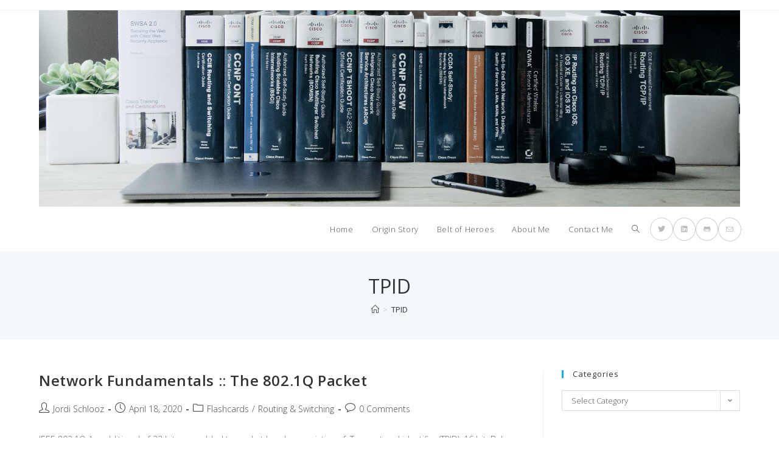

--- FILE ---
content_type: text/html; charset=UTF-8
request_url: https://www.theansweris101010.network/tag/tpid/
body_size: 11039
content:
<!DOCTYPE html>
<html class="html" lang="en">
<head>
	<meta charset="UTF-8">
	<link rel="profile" href="https://gmpg.org/xfn/11">

	<meta name='robots' content='index, follow, max-image-preview:large, max-snippet:-1, max-video-preview:-1' />
<meta name="viewport" content="width=device-width, initial-scale=1">
	<!-- This site is optimized with the Yoast SEO plugin v19.9 - https://yoast.com/wordpress/plugins/seo/ -->
	<title>TPID Archives | The Answer is 101010</title>
	<link rel="canonical" href="https://www.theansweris101010.network/tag/tpid/" />
	<meta property="og:locale" content="en_US" />
	<meta property="og:type" content="article" />
	<meta property="og:title" content="TPID Archives | The Answer is 101010" />
	<meta property="og:url" content="https://www.theansweris101010.network/tag/tpid/" />
	<meta property="og:site_name" content="The Answer is 101010" />
	<meta name="twitter:card" content="summary_large_image" />
	<script type="application/ld+json" class="yoast-schema-graph">{"@context":"https://schema.org","@graph":[{"@type":"CollectionPage","@id":"https://www.theansweris101010.network/tag/tpid/","url":"https://www.theansweris101010.network/tag/tpid/","name":"TPID Archives | The Answer is 101010","isPartOf":{"@id":"https://www.theansweris101010.network/#website"},"breadcrumb":{"@id":"https://www.theansweris101010.network/tag/tpid/#breadcrumb"},"inLanguage":"en"},{"@type":"BreadcrumbList","@id":"https://www.theansweris101010.network/tag/tpid/#breadcrumb","itemListElement":[{"@type":"ListItem","position":1,"name":"Home","item":"https://www.theansweris101010.network/"},{"@type":"ListItem","position":2,"name":"TPID"}]},{"@type":"WebSite","@id":"https://www.theansweris101010.network/#website","url":"https://www.theansweris101010.network/","name":"The Answer is 101010","description":"Days in the life of a Network Enthusiast","publisher":{"@id":"https://www.theansweris101010.network/#/schema/person/2fc4c63067c8564c627b09c5a5eb2e3c"},"potentialAction":[{"@type":"SearchAction","target":{"@type":"EntryPoint","urlTemplate":"https://www.theansweris101010.network/?s={search_term_string}"},"query-input":"required name=search_term_string"}],"inLanguage":"en"},{"@type":["Person","Organization"],"@id":"https://www.theansweris101010.network/#/schema/person/2fc4c63067c8564c627b09c5a5eb2e3c","name":"Jordi Schlooz","image":{"@type":"ImageObject","inLanguage":"en","@id":"https://www.theansweris101010.network/#/schema/person/image/","url":"https://www.theansweris101010.network/wp-content/uploads/2020/01/DSC_0012-1024x287.png","contentUrl":"https://www.theansweris101010.network/wp-content/uploads/2020/01/DSC_0012-1024x287.png","width":1024,"height":287,"caption":"Jordi Schlooz"},"logo":{"@id":"https://www.theansweris101010.network/#/schema/person/image/"}}]}</script>
	<!-- / Yoast SEO plugin. -->


<link rel='dns-prefetch' href='//fonts.googleapis.com' />
<link rel="alternate" type="application/rss+xml" title="The Answer is 101010 &raquo; Feed" href="https://www.theansweris101010.network/feed/" />
<link rel="alternate" type="application/rss+xml" title="The Answer is 101010 &raquo; Comments Feed" href="https://www.theansweris101010.network/comments/feed/" />
<link rel="alternate" type="application/rss+xml" title="The Answer is 101010 &raquo; TPID Tag Feed" href="https://www.theansweris101010.network/tag/tpid/feed/" />
<script>
window._wpemojiSettings = {"baseUrl":"https:\/\/s.w.org\/images\/core\/emoji\/14.0.0\/72x72\/","ext":".png","svgUrl":"https:\/\/s.w.org\/images\/core\/emoji\/14.0.0\/svg\/","svgExt":".svg","source":{"concatemoji":"https:\/\/www.theansweris101010.network\/wp-includes\/js\/wp-emoji-release.min.js?ver=6.1.9"}};
/*! This file is auto-generated */
!function(e,a,t){var n,r,o,i=a.createElement("canvas"),p=i.getContext&&i.getContext("2d");function s(e,t){var a=String.fromCharCode,e=(p.clearRect(0,0,i.width,i.height),p.fillText(a.apply(this,e),0,0),i.toDataURL());return p.clearRect(0,0,i.width,i.height),p.fillText(a.apply(this,t),0,0),e===i.toDataURL()}function c(e){var t=a.createElement("script");t.src=e,t.defer=t.type="text/javascript",a.getElementsByTagName("head")[0].appendChild(t)}for(o=Array("flag","emoji"),t.supports={everything:!0,everythingExceptFlag:!0},r=0;r<o.length;r++)t.supports[o[r]]=function(e){if(p&&p.fillText)switch(p.textBaseline="top",p.font="600 32px Arial",e){case"flag":return s([127987,65039,8205,9895,65039],[127987,65039,8203,9895,65039])?!1:!s([55356,56826,55356,56819],[55356,56826,8203,55356,56819])&&!s([55356,57332,56128,56423,56128,56418,56128,56421,56128,56430,56128,56423,56128,56447],[55356,57332,8203,56128,56423,8203,56128,56418,8203,56128,56421,8203,56128,56430,8203,56128,56423,8203,56128,56447]);case"emoji":return!s([129777,127995,8205,129778,127999],[129777,127995,8203,129778,127999])}return!1}(o[r]),t.supports.everything=t.supports.everything&&t.supports[o[r]],"flag"!==o[r]&&(t.supports.everythingExceptFlag=t.supports.everythingExceptFlag&&t.supports[o[r]]);t.supports.everythingExceptFlag=t.supports.everythingExceptFlag&&!t.supports.flag,t.DOMReady=!1,t.readyCallback=function(){t.DOMReady=!0},t.supports.everything||(n=function(){t.readyCallback()},a.addEventListener?(a.addEventListener("DOMContentLoaded",n,!1),e.addEventListener("load",n,!1)):(e.attachEvent("onload",n),a.attachEvent("onreadystatechange",function(){"complete"===a.readyState&&t.readyCallback()})),(e=t.source||{}).concatemoji?c(e.concatemoji):e.wpemoji&&e.twemoji&&(c(e.twemoji),c(e.wpemoji)))}(window,document,window._wpemojiSettings);
</script>
<style>
img.wp-smiley,
img.emoji {
	display: inline !important;
	border: none !important;
	box-shadow: none !important;
	height: 1em !important;
	width: 1em !important;
	margin: 0 0.07em !important;
	vertical-align: -0.1em !important;
	background: none !important;
	padding: 0 !important;
}
</style>
	<link rel='stylesheet' id='wp-block-library-css' href='https://www.theansweris101010.network/wp-includes/css/dist/block-library/style.min.css?ver=6.1.9' media='all' />
<style id='wp-block-library-inline-css'>
.has-text-align-justify{text-align:justify;}
</style>
<style id='wp-block-library-theme-inline-css'>
.wp-block-audio figcaption{color:#555;font-size:13px;text-align:center}.is-dark-theme .wp-block-audio figcaption{color:hsla(0,0%,100%,.65)}.wp-block-audio{margin:0 0 1em}.wp-block-code{border:1px solid #ccc;border-radius:4px;font-family:Menlo,Consolas,monaco,monospace;padding:.8em 1em}.wp-block-embed figcaption{color:#555;font-size:13px;text-align:center}.is-dark-theme .wp-block-embed figcaption{color:hsla(0,0%,100%,.65)}.wp-block-embed{margin:0 0 1em}.blocks-gallery-caption{color:#555;font-size:13px;text-align:center}.is-dark-theme .blocks-gallery-caption{color:hsla(0,0%,100%,.65)}.wp-block-image figcaption{color:#555;font-size:13px;text-align:center}.is-dark-theme .wp-block-image figcaption{color:hsla(0,0%,100%,.65)}.wp-block-image{margin:0 0 1em}.wp-block-pullquote{border-top:4px solid;border-bottom:4px solid;margin-bottom:1.75em;color:currentColor}.wp-block-pullquote__citation,.wp-block-pullquote cite,.wp-block-pullquote footer{color:currentColor;text-transform:uppercase;font-size:.8125em;font-style:normal}.wp-block-quote{border-left:.25em solid;margin:0 0 1.75em;padding-left:1em}.wp-block-quote cite,.wp-block-quote footer{color:currentColor;font-size:.8125em;position:relative;font-style:normal}.wp-block-quote.has-text-align-right{border-left:none;border-right:.25em solid;padding-left:0;padding-right:1em}.wp-block-quote.has-text-align-center{border:none;padding-left:0}.wp-block-quote.is-large,.wp-block-quote.is-style-large,.wp-block-quote.is-style-plain{border:none}.wp-block-search .wp-block-search__label{font-weight:700}.wp-block-search__button{border:1px solid #ccc;padding:.375em .625em}:where(.wp-block-group.has-background){padding:1.25em 2.375em}.wp-block-separator.has-css-opacity{opacity:.4}.wp-block-separator{border:none;border-bottom:2px solid;margin-left:auto;margin-right:auto}.wp-block-separator.has-alpha-channel-opacity{opacity:1}.wp-block-separator:not(.is-style-wide):not(.is-style-dots){width:100px}.wp-block-separator.has-background:not(.is-style-dots){border-bottom:none;height:1px}.wp-block-separator.has-background:not(.is-style-wide):not(.is-style-dots){height:2px}.wp-block-table{margin:"0 0 1em 0"}.wp-block-table thead{border-bottom:3px solid}.wp-block-table tfoot{border-top:3px solid}.wp-block-table td,.wp-block-table th{word-break:normal}.wp-block-table figcaption{color:#555;font-size:13px;text-align:center}.is-dark-theme .wp-block-table figcaption{color:hsla(0,0%,100%,.65)}.wp-block-video figcaption{color:#555;font-size:13px;text-align:center}.is-dark-theme .wp-block-video figcaption{color:hsla(0,0%,100%,.65)}.wp-block-video{margin:0 0 1em}.wp-block-template-part.has-background{padding:1.25em 2.375em;margin-top:0;margin-bottom:0}
</style>
<link rel='stylesheet' id='mediaelement-css' href='https://www.theansweris101010.network/wp-includes/js/mediaelement/mediaelementplayer-legacy.min.css?ver=4.2.17' media='all' />
<link rel='stylesheet' id='wp-mediaelement-css' href='https://www.theansweris101010.network/wp-includes/js/mediaelement/wp-mediaelement.min.css?ver=6.1.9' media='all' />
<link rel='stylesheet' id='coblocks-frontend-css' href='https://www.theansweris101010.network/wp-content/plugins/coblocks/dist/style-coblocks-1.css?ver=2.25.0' media='all' />
<link rel='stylesheet' id='font-awesome-css' href='https://www.theansweris101010.network/wp-content/themes/oceanwp/assets/fonts/fontawesome/css/all.min.css?ver=5.15.1' media='all' />
<link rel='stylesheet' id='classic-theme-styles-css' href='https://www.theansweris101010.network/wp-includes/css/classic-themes.min.css?ver=1' media='all' />
<style id='global-styles-inline-css'>
body{--wp--preset--color--black: #000000;--wp--preset--color--cyan-bluish-gray: #abb8c3;--wp--preset--color--white: #ffffff;--wp--preset--color--pale-pink: #f78da7;--wp--preset--color--vivid-red: #cf2e2e;--wp--preset--color--luminous-vivid-orange: #ff6900;--wp--preset--color--luminous-vivid-amber: #fcb900;--wp--preset--color--light-green-cyan: #7bdcb5;--wp--preset--color--vivid-green-cyan: #00d084;--wp--preset--color--pale-cyan-blue: #8ed1fc;--wp--preset--color--vivid-cyan-blue: #0693e3;--wp--preset--color--vivid-purple: #9b51e0;--wp--preset--gradient--vivid-cyan-blue-to-vivid-purple: linear-gradient(135deg,rgba(6,147,227,1) 0%,rgb(155,81,224) 100%);--wp--preset--gradient--light-green-cyan-to-vivid-green-cyan: linear-gradient(135deg,rgb(122,220,180) 0%,rgb(0,208,130) 100%);--wp--preset--gradient--luminous-vivid-amber-to-luminous-vivid-orange: linear-gradient(135deg,rgba(252,185,0,1) 0%,rgba(255,105,0,1) 100%);--wp--preset--gradient--luminous-vivid-orange-to-vivid-red: linear-gradient(135deg,rgba(255,105,0,1) 0%,rgb(207,46,46) 100%);--wp--preset--gradient--very-light-gray-to-cyan-bluish-gray: linear-gradient(135deg,rgb(238,238,238) 0%,rgb(169,184,195) 100%);--wp--preset--gradient--cool-to-warm-spectrum: linear-gradient(135deg,rgb(74,234,220) 0%,rgb(151,120,209) 20%,rgb(207,42,186) 40%,rgb(238,44,130) 60%,rgb(251,105,98) 80%,rgb(254,248,76) 100%);--wp--preset--gradient--blush-light-purple: linear-gradient(135deg,rgb(255,206,236) 0%,rgb(152,150,240) 100%);--wp--preset--gradient--blush-bordeaux: linear-gradient(135deg,rgb(254,205,165) 0%,rgb(254,45,45) 50%,rgb(107,0,62) 100%);--wp--preset--gradient--luminous-dusk: linear-gradient(135deg,rgb(255,203,112) 0%,rgb(199,81,192) 50%,rgb(65,88,208) 100%);--wp--preset--gradient--pale-ocean: linear-gradient(135deg,rgb(255,245,203) 0%,rgb(182,227,212) 50%,rgb(51,167,181) 100%);--wp--preset--gradient--electric-grass: linear-gradient(135deg,rgb(202,248,128) 0%,rgb(113,206,126) 100%);--wp--preset--gradient--midnight: linear-gradient(135deg,rgb(2,3,129) 0%,rgb(40,116,252) 100%);--wp--preset--duotone--dark-grayscale: url('#wp-duotone-dark-grayscale');--wp--preset--duotone--grayscale: url('#wp-duotone-grayscale');--wp--preset--duotone--purple-yellow: url('#wp-duotone-purple-yellow');--wp--preset--duotone--blue-red: url('#wp-duotone-blue-red');--wp--preset--duotone--midnight: url('#wp-duotone-midnight');--wp--preset--duotone--magenta-yellow: url('#wp-duotone-magenta-yellow');--wp--preset--duotone--purple-green: url('#wp-duotone-purple-green');--wp--preset--duotone--blue-orange: url('#wp-duotone-blue-orange');--wp--preset--font-size--small: 13px;--wp--preset--font-size--medium: 20px;--wp--preset--font-size--large: 36px;--wp--preset--font-size--x-large: 42px;--wp--preset--spacing--20: 0.44rem;--wp--preset--spacing--30: 0.67rem;--wp--preset--spacing--40: 1rem;--wp--preset--spacing--50: 1.5rem;--wp--preset--spacing--60: 2.25rem;--wp--preset--spacing--70: 3.38rem;--wp--preset--spacing--80: 5.06rem;}:where(.is-layout-flex){gap: 0.5em;}body .is-layout-flow > .alignleft{float: left;margin-inline-start: 0;margin-inline-end: 2em;}body .is-layout-flow > .alignright{float: right;margin-inline-start: 2em;margin-inline-end: 0;}body .is-layout-flow > .aligncenter{margin-left: auto !important;margin-right: auto !important;}body .is-layout-constrained > .alignleft{float: left;margin-inline-start: 0;margin-inline-end: 2em;}body .is-layout-constrained > .alignright{float: right;margin-inline-start: 2em;margin-inline-end: 0;}body .is-layout-constrained > .aligncenter{margin-left: auto !important;margin-right: auto !important;}body .is-layout-constrained > :where(:not(.alignleft):not(.alignright):not(.alignfull)){max-width: var(--wp--style--global--content-size);margin-left: auto !important;margin-right: auto !important;}body .is-layout-constrained > .alignwide{max-width: var(--wp--style--global--wide-size);}body .is-layout-flex{display: flex;}body .is-layout-flex{flex-wrap: wrap;align-items: center;}body .is-layout-flex > *{margin: 0;}:where(.wp-block-columns.is-layout-flex){gap: 2em;}.has-black-color{color: var(--wp--preset--color--black) !important;}.has-cyan-bluish-gray-color{color: var(--wp--preset--color--cyan-bluish-gray) !important;}.has-white-color{color: var(--wp--preset--color--white) !important;}.has-pale-pink-color{color: var(--wp--preset--color--pale-pink) !important;}.has-vivid-red-color{color: var(--wp--preset--color--vivid-red) !important;}.has-luminous-vivid-orange-color{color: var(--wp--preset--color--luminous-vivid-orange) !important;}.has-luminous-vivid-amber-color{color: var(--wp--preset--color--luminous-vivid-amber) !important;}.has-light-green-cyan-color{color: var(--wp--preset--color--light-green-cyan) !important;}.has-vivid-green-cyan-color{color: var(--wp--preset--color--vivid-green-cyan) !important;}.has-pale-cyan-blue-color{color: var(--wp--preset--color--pale-cyan-blue) !important;}.has-vivid-cyan-blue-color{color: var(--wp--preset--color--vivid-cyan-blue) !important;}.has-vivid-purple-color{color: var(--wp--preset--color--vivid-purple) !important;}.has-black-background-color{background-color: var(--wp--preset--color--black) !important;}.has-cyan-bluish-gray-background-color{background-color: var(--wp--preset--color--cyan-bluish-gray) !important;}.has-white-background-color{background-color: var(--wp--preset--color--white) !important;}.has-pale-pink-background-color{background-color: var(--wp--preset--color--pale-pink) !important;}.has-vivid-red-background-color{background-color: var(--wp--preset--color--vivid-red) !important;}.has-luminous-vivid-orange-background-color{background-color: var(--wp--preset--color--luminous-vivid-orange) !important;}.has-luminous-vivid-amber-background-color{background-color: var(--wp--preset--color--luminous-vivid-amber) !important;}.has-light-green-cyan-background-color{background-color: var(--wp--preset--color--light-green-cyan) !important;}.has-vivid-green-cyan-background-color{background-color: var(--wp--preset--color--vivid-green-cyan) !important;}.has-pale-cyan-blue-background-color{background-color: var(--wp--preset--color--pale-cyan-blue) !important;}.has-vivid-cyan-blue-background-color{background-color: var(--wp--preset--color--vivid-cyan-blue) !important;}.has-vivid-purple-background-color{background-color: var(--wp--preset--color--vivid-purple) !important;}.has-black-border-color{border-color: var(--wp--preset--color--black) !important;}.has-cyan-bluish-gray-border-color{border-color: var(--wp--preset--color--cyan-bluish-gray) !important;}.has-white-border-color{border-color: var(--wp--preset--color--white) !important;}.has-pale-pink-border-color{border-color: var(--wp--preset--color--pale-pink) !important;}.has-vivid-red-border-color{border-color: var(--wp--preset--color--vivid-red) !important;}.has-luminous-vivid-orange-border-color{border-color: var(--wp--preset--color--luminous-vivid-orange) !important;}.has-luminous-vivid-amber-border-color{border-color: var(--wp--preset--color--luminous-vivid-amber) !important;}.has-light-green-cyan-border-color{border-color: var(--wp--preset--color--light-green-cyan) !important;}.has-vivid-green-cyan-border-color{border-color: var(--wp--preset--color--vivid-green-cyan) !important;}.has-pale-cyan-blue-border-color{border-color: var(--wp--preset--color--pale-cyan-blue) !important;}.has-vivid-cyan-blue-border-color{border-color: var(--wp--preset--color--vivid-cyan-blue) !important;}.has-vivid-purple-border-color{border-color: var(--wp--preset--color--vivid-purple) !important;}.has-vivid-cyan-blue-to-vivid-purple-gradient-background{background: var(--wp--preset--gradient--vivid-cyan-blue-to-vivid-purple) !important;}.has-light-green-cyan-to-vivid-green-cyan-gradient-background{background: var(--wp--preset--gradient--light-green-cyan-to-vivid-green-cyan) !important;}.has-luminous-vivid-amber-to-luminous-vivid-orange-gradient-background{background: var(--wp--preset--gradient--luminous-vivid-amber-to-luminous-vivid-orange) !important;}.has-luminous-vivid-orange-to-vivid-red-gradient-background{background: var(--wp--preset--gradient--luminous-vivid-orange-to-vivid-red) !important;}.has-very-light-gray-to-cyan-bluish-gray-gradient-background{background: var(--wp--preset--gradient--very-light-gray-to-cyan-bluish-gray) !important;}.has-cool-to-warm-spectrum-gradient-background{background: var(--wp--preset--gradient--cool-to-warm-spectrum) !important;}.has-blush-light-purple-gradient-background{background: var(--wp--preset--gradient--blush-light-purple) !important;}.has-blush-bordeaux-gradient-background{background: var(--wp--preset--gradient--blush-bordeaux) !important;}.has-luminous-dusk-gradient-background{background: var(--wp--preset--gradient--luminous-dusk) !important;}.has-pale-ocean-gradient-background{background: var(--wp--preset--gradient--pale-ocean) !important;}.has-electric-grass-gradient-background{background: var(--wp--preset--gradient--electric-grass) !important;}.has-midnight-gradient-background{background: var(--wp--preset--gradient--midnight) !important;}.has-small-font-size{font-size: var(--wp--preset--font-size--small) !important;}.has-medium-font-size{font-size: var(--wp--preset--font-size--medium) !important;}.has-large-font-size{font-size: var(--wp--preset--font-size--large) !important;}.has-x-large-font-size{font-size: var(--wp--preset--font-size--x-large) !important;}
.wp-block-navigation a:where(:not(.wp-element-button)){color: inherit;}
:where(.wp-block-columns.is-layout-flex){gap: 2em;}
.wp-block-pullquote{font-size: 1.5em;line-height: 1.6;}
</style>
<link rel='stylesheet' id='wp-components-css' href='https://www.theansweris101010.network/wp-includes/css/dist/components/style.min.css?ver=6.1.9' media='all' />
<link rel='stylesheet' id='godaddy-styles-css' href='https://www.theansweris101010.network/wp-content/plugins/coblocks/includes/Dependencies/GoDaddy/Styles/build/latest.css?ver=1.0.5' media='all' />
<link rel='stylesheet' id='simple-line-icons-css' href='https://www.theansweris101010.network/wp-content/themes/oceanwp/assets/css/third/simple-line-icons.min.css?ver=2.4.0' media='all' />
<link rel='stylesheet' id='oceanwp-style-css' href='https://www.theansweris101010.network/wp-content/themes/oceanwp/assets/css/style.min.css?ver=3.1.1' media='all' />
<link rel='stylesheet' id='fontawesome-css' href='https://www.theansweris101010.network/wp-content/themes/oceanwp/inc/customizer/assets/css/fontawesome-all.min.css?ver=5.8.2' media='all' />
<link rel='stylesheet' id='oceanwp-google-font-open-sans-css' href='//fonts.googleapis.com/css?family=Open+Sans%3A100%2C200%2C300%2C400%2C500%2C600%2C700%2C800%2C900%2C100i%2C200i%2C300i%2C400i%2C500i%2C600i%2C700i%2C800i%2C900i&#038;subset=latin&#038;display=swap&#038;ver=6.1.9' media='all' />
<link rel='stylesheet' id='jetpack_css-css' href='https://www.theansweris101010.network/wp-content/plugins/jetpack/css/jetpack.css?ver=11.5.1' media='all' />
<script src='https://www.theansweris101010.network/wp-content/themes/oceanwp/assets/js/vendors/smoothscroll.min.js?ver=3.1.1' id='ow-smoothscroll-js'></script>
<script src='https://www.theansweris101010.network/wp-includes/js/jquery/jquery.min.js?ver=3.6.1' id='jquery-core-js'></script>
<script src='https://www.theansweris101010.network/wp-includes/js/jquery/jquery-migrate.min.js?ver=3.3.2' id='jquery-migrate-js'></script>
<link rel="https://api.w.org/" href="https://www.theansweris101010.network/wp-json/" /><link rel="alternate" type="application/json" href="https://www.theansweris101010.network/wp-json/wp/v2/tags/64" /><link rel="EditURI" type="application/rsd+xml" title="RSD" href="https://www.theansweris101010.network/xmlrpc.php?rsd" />
<link rel="wlwmanifest" type="application/wlwmanifest+xml" href="https://www.theansweris101010.network/wp-includes/wlwmanifest.xml" />
<meta name="generator" content="WordPress 6.1.9" />
	<style>img#wpstats{display:none}</style>
		<link rel="icon" href="https://www.theansweris101010.network/wp-content/uploads/2019/12/marvin_large.png" sizes="32x32" />
<link rel="icon" href="https://www.theansweris101010.network/wp-content/uploads/2019/12/marvin_large.png" sizes="192x192" />
<link rel="apple-touch-icon" href="https://www.theansweris101010.network/wp-content/uploads/2019/12/marvin_large.png" />
<meta name="msapplication-TileImage" content="https://www.theansweris101010.network/wp-content/uploads/2019/12/marvin_large.png" />
		<style id="wp-custom-css">
			code{font-family:'courier new';color:#2080ad;font-size:12px}blockquote{font-weight:normal;color:#2080ad;font-size:18px}		</style>
		<!-- OceanWP CSS -->
<style type="text/css">
.page-header{background-color:rgba(76,133,191,0.05)}/* Header CSS */#site-header.has-header-media .overlay-header-media{background-color:rgba(0,0,0,0.5)}/* Typography CSS */body{font-family:Open Sans;font-weight:300;font-style:normal;color:#666666}h1,h2,h3,h4,h5,h6,.theme-heading,.widget-title,.oceanwp-widget-recent-posts-title,.comment-reply-title,.entry-title,.sidebar-box .widget-title{font-family:Open Sans}#top-bar-content,#top-bar-social-alt{font-family:Open Sans;font-weight:400;font-style:normal;text-transform:capitalize}.single-post .entry-title{font-family:Open Sans;font-weight:400;font-style:normal}#footer-bottom #copyright{font-family:Open Sans;font-weight:400;font-style:normal;text-transform:uppercase}#footer-bottom #footer-bottom-menu{font-family:Open Sans;font-weight:400}
</style></head>

<body class="archive tag tag-tpid tag-64 wp-custom-logo wp-embed-responsive oceanwp-theme dropdown-mobile default-breakpoint has-sidebar content-right-sidebar has-topbar has-breadcrumbs" itemscope="itemscope" itemtype="https://schema.org/Blog">

	<svg xmlns="http://www.w3.org/2000/svg" viewBox="0 0 0 0" width="0" height="0" focusable="false" role="none" style="visibility: hidden; position: absolute; left: -9999px; overflow: hidden;" ><defs><filter id="wp-duotone-dark-grayscale"><feColorMatrix color-interpolation-filters="sRGB" type="matrix" values=" .299 .587 .114 0 0 .299 .587 .114 0 0 .299 .587 .114 0 0 .299 .587 .114 0 0 " /><feComponentTransfer color-interpolation-filters="sRGB" ><feFuncR type="table" tableValues="0 0.49803921568627" /><feFuncG type="table" tableValues="0 0.49803921568627" /><feFuncB type="table" tableValues="0 0.49803921568627" /><feFuncA type="table" tableValues="1 1" /></feComponentTransfer><feComposite in2="SourceGraphic" operator="in" /></filter></defs></svg><svg xmlns="http://www.w3.org/2000/svg" viewBox="0 0 0 0" width="0" height="0" focusable="false" role="none" style="visibility: hidden; position: absolute; left: -9999px; overflow: hidden;" ><defs><filter id="wp-duotone-grayscale"><feColorMatrix color-interpolation-filters="sRGB" type="matrix" values=" .299 .587 .114 0 0 .299 .587 .114 0 0 .299 .587 .114 0 0 .299 .587 .114 0 0 " /><feComponentTransfer color-interpolation-filters="sRGB" ><feFuncR type="table" tableValues="0 1" /><feFuncG type="table" tableValues="0 1" /><feFuncB type="table" tableValues="0 1" /><feFuncA type="table" tableValues="1 1" /></feComponentTransfer><feComposite in2="SourceGraphic" operator="in" /></filter></defs></svg><svg xmlns="http://www.w3.org/2000/svg" viewBox="0 0 0 0" width="0" height="0" focusable="false" role="none" style="visibility: hidden; position: absolute; left: -9999px; overflow: hidden;" ><defs><filter id="wp-duotone-purple-yellow"><feColorMatrix color-interpolation-filters="sRGB" type="matrix" values=" .299 .587 .114 0 0 .299 .587 .114 0 0 .299 .587 .114 0 0 .299 .587 .114 0 0 " /><feComponentTransfer color-interpolation-filters="sRGB" ><feFuncR type="table" tableValues="0.54901960784314 0.98823529411765" /><feFuncG type="table" tableValues="0 1" /><feFuncB type="table" tableValues="0.71764705882353 0.25490196078431" /><feFuncA type="table" tableValues="1 1" /></feComponentTransfer><feComposite in2="SourceGraphic" operator="in" /></filter></defs></svg><svg xmlns="http://www.w3.org/2000/svg" viewBox="0 0 0 0" width="0" height="0" focusable="false" role="none" style="visibility: hidden; position: absolute; left: -9999px; overflow: hidden;" ><defs><filter id="wp-duotone-blue-red"><feColorMatrix color-interpolation-filters="sRGB" type="matrix" values=" .299 .587 .114 0 0 .299 .587 .114 0 0 .299 .587 .114 0 0 .299 .587 .114 0 0 " /><feComponentTransfer color-interpolation-filters="sRGB" ><feFuncR type="table" tableValues="0 1" /><feFuncG type="table" tableValues="0 0.27843137254902" /><feFuncB type="table" tableValues="0.5921568627451 0.27843137254902" /><feFuncA type="table" tableValues="1 1" /></feComponentTransfer><feComposite in2="SourceGraphic" operator="in" /></filter></defs></svg><svg xmlns="http://www.w3.org/2000/svg" viewBox="0 0 0 0" width="0" height="0" focusable="false" role="none" style="visibility: hidden; position: absolute; left: -9999px; overflow: hidden;" ><defs><filter id="wp-duotone-midnight"><feColorMatrix color-interpolation-filters="sRGB" type="matrix" values=" .299 .587 .114 0 0 .299 .587 .114 0 0 .299 .587 .114 0 0 .299 .587 .114 0 0 " /><feComponentTransfer color-interpolation-filters="sRGB" ><feFuncR type="table" tableValues="0 0" /><feFuncG type="table" tableValues="0 0.64705882352941" /><feFuncB type="table" tableValues="0 1" /><feFuncA type="table" tableValues="1 1" /></feComponentTransfer><feComposite in2="SourceGraphic" operator="in" /></filter></defs></svg><svg xmlns="http://www.w3.org/2000/svg" viewBox="0 0 0 0" width="0" height="0" focusable="false" role="none" style="visibility: hidden; position: absolute; left: -9999px; overflow: hidden;" ><defs><filter id="wp-duotone-magenta-yellow"><feColorMatrix color-interpolation-filters="sRGB" type="matrix" values=" .299 .587 .114 0 0 .299 .587 .114 0 0 .299 .587 .114 0 0 .299 .587 .114 0 0 " /><feComponentTransfer color-interpolation-filters="sRGB" ><feFuncR type="table" tableValues="0.78039215686275 1" /><feFuncG type="table" tableValues="0 0.94901960784314" /><feFuncB type="table" tableValues="0.35294117647059 0.47058823529412" /><feFuncA type="table" tableValues="1 1" /></feComponentTransfer><feComposite in2="SourceGraphic" operator="in" /></filter></defs></svg><svg xmlns="http://www.w3.org/2000/svg" viewBox="0 0 0 0" width="0" height="0" focusable="false" role="none" style="visibility: hidden; position: absolute; left: -9999px; overflow: hidden;" ><defs><filter id="wp-duotone-purple-green"><feColorMatrix color-interpolation-filters="sRGB" type="matrix" values=" .299 .587 .114 0 0 .299 .587 .114 0 0 .299 .587 .114 0 0 .299 .587 .114 0 0 " /><feComponentTransfer color-interpolation-filters="sRGB" ><feFuncR type="table" tableValues="0.65098039215686 0.40392156862745" /><feFuncG type="table" tableValues="0 1" /><feFuncB type="table" tableValues="0.44705882352941 0.4" /><feFuncA type="table" tableValues="1 1" /></feComponentTransfer><feComposite in2="SourceGraphic" operator="in" /></filter></defs></svg><svg xmlns="http://www.w3.org/2000/svg" viewBox="0 0 0 0" width="0" height="0" focusable="false" role="none" style="visibility: hidden; position: absolute; left: -9999px; overflow: hidden;" ><defs><filter id="wp-duotone-blue-orange"><feColorMatrix color-interpolation-filters="sRGB" type="matrix" values=" .299 .587 .114 0 0 .299 .587 .114 0 0 .299 .587 .114 0 0 .299 .587 .114 0 0 " /><feComponentTransfer color-interpolation-filters="sRGB" ><feFuncR type="table" tableValues="0.098039215686275 1" /><feFuncG type="table" tableValues="0 0.66274509803922" /><feFuncB type="table" tableValues="0.84705882352941 0.41960784313725" /><feFuncA type="table" tableValues="1 1" /></feComponentTransfer><feComposite in2="SourceGraphic" operator="in" /></filter></defs></svg>
	
	<div id="outer-wrap" class="site clr">

		<a class="skip-link screen-reader-text" href="#main">Skip to content</a>

		
		<div id="wrap" class="clr">

			

<div id="top-bar-wrap" class="clr">

	<div id="top-bar" class="clr has-no-content">

		
		<div id="top-bar-inner" class="clr">

			

		</div><!-- #top-bar-inner -->

		
	</div><!-- #top-bar -->

</div><!-- #top-bar-wrap -->


			
<header id="site-header" class="minimal-header has-social clr" data-height="74" itemscope="itemscope" itemtype="https://schema.org/WPHeader" role="banner">

	
					
			<div id="site-header-inner" class="clr container">

				
				

<div id="site-logo" class="clr" itemscope itemtype="https://schema.org/Brand" >

	
	<div id="site-logo-inner" class="clr">

		<a href="https://www.theansweris101010.network/" class="custom-logo-link" rel="home"><img width="2000" height="561" src="https://www.theansweris101010.network/wp-content/uploads/2020/01/DSC_0012.png" class="custom-logo" alt="The Answer is 101010" decoding="async" srcset="https://www.theansweris101010.network/wp-content/uploads/2020/01/DSC_0012.png 1x, http://www.theansweris101010.network/wp-content/uploads/2020/01/DSC_0012_large.png 2x" sizes="(max-width: 2000px) 100vw, 2000px" /></a>
	</div><!-- #site-logo-inner -->

	
	
</div><!-- #site-logo -->




<div class="oceanwp-social-menu clr social-with-style">

	<div class="social-menu-inner clr minimal">

		
			<ul aria-label="Social links">

				<li class="oceanwp-twitter"><a href="https://twitter.com/Network_101010" aria-label="Twitter (opens in a new tab)" target="_blank" rel="noopener noreferrer"><i class=" fab fa-twitter" aria-hidden="true" role="img"></i></a></li><li class="oceanwp-linkedin"><a href="https://www.linkedin.com/in/jschlooz/" aria-label="LinkedIn (opens in a new tab)" target="_blank" rel="noopener noreferrer"><i class=" fab fa-linkedin" aria-hidden="true" role="img"></i></a></li><li class="oceanwp-github"><a href="https://github.com/jschlooz" aria-label="Github (opens in a new tab)" target="_blank" rel="noopener noreferrer"><i class=" fab fa-github-alt" aria-hidden="true" role="img"></i></a></li><li class="oceanwp-email"><a href="mailto:&#106;&#111;&#114;&#100;i.&#115;chlooz&#64;&#103;&#109;&#97;i&#108;&#46;&#99;o&#109;" aria-label="Send email (opens in your application)" target="_self"><i class=" icon-envelope" aria-hidden="true" role="img"></i></a></li>
			</ul>

		
	</div>

</div>
			<div id="site-navigation-wrap" class="clr">
			
			
			
			<nav id="site-navigation" class="navigation main-navigation clr" itemscope="itemscope" itemtype="https://schema.org/SiteNavigationElement" role="navigation" >

				<ul id="menu-primary-menu" class="main-menu dropdown-menu sf-menu"><li id="menu-item-15" class="menu-item menu-item-type-custom menu-item-object-custom menu-item-home menu-item-15"><a href="http://www.theansweris101010.network" class="menu-link"><span class="text-wrap">Home</span></a></li><li id="menu-item-110" class="menu-item menu-item-type-post_type menu-item-object-page menu-item-110"><a href="https://www.theansweris101010.network/origin-story/" class="menu-link"><span class="text-wrap">Origin Story</span></a></li><li id="menu-item-141" class="menu-item menu-item-type-post_type menu-item-object-page menu-item-141"><a href="https://www.theansweris101010.network/belt-of-heroes/" class="menu-link"><span class="text-wrap">Belt of Heroes</span></a></li><li id="menu-item-13" class="menu-item menu-item-type-post_type menu-item-object-page menu-item-13"><a href="https://www.theansweris101010.network/about/" class="menu-link"><span class="text-wrap">About Me</span></a></li><li id="menu-item-12" class="menu-item menu-item-type-post_type menu-item-object-page menu-item-12"><a href="https://www.theansweris101010.network/contact/" class="menu-link"><span class="text-wrap">Contact Me</span></a></li><li class="search-toggle-li" ><a href="javascript:void(0)" class="site-search-toggle search-dropdown-toggle" aria-label="Search website"><i class=" icon-magnifier" aria-hidden="true" role="img"></i></a></li></ul>
<div id="searchform-dropdown" class="header-searchform-wrap clr" >
	
<form role="search" method="get" class="searchform" action="https://www.theansweris101010.network/">
	<label for="ocean-search-form-1">
		<span class="screen-reader-text">Search this website</span>
		<input type="search" id="ocean-search-form-1" class="field" autocomplete="off" placeholder="Search" name="s">
			</label>
	</form>
</div><!-- #searchform-dropdown -->

			</nav><!-- #site-navigation -->

			
			
					</div><!-- #site-navigation-wrap -->
			
		
	
				
	
	<div class="oceanwp-mobile-menu-icon clr mobile-right">

		
		
		
		<a href="javascript:void(0)" class="mobile-menu"  aria-label="Mobile Menu">
							<i class="fa fa-bars" aria-hidden="true"></i>
								<span class="oceanwp-text">Menu</span>
				<span class="oceanwp-close-text">Close</span>
						</a>

		
		
		
	</div><!-- #oceanwp-mobile-menu-navbar -->

	

			</div><!-- #site-header-inner -->

			
<div id="mobile-dropdown" class="clr" >

	<nav class="clr has-social" itemscope="itemscope" itemtype="https://schema.org/SiteNavigationElement">

		<ul id="menu-primary-menu-1" class="menu"><li class="menu-item menu-item-type-custom menu-item-object-custom menu-item-home menu-item-15"><a href="http://www.theansweris101010.network">Home</a></li>
<li class="menu-item menu-item-type-post_type menu-item-object-page menu-item-110"><a href="https://www.theansweris101010.network/origin-story/">Origin Story</a></li>
<li class="menu-item menu-item-type-post_type menu-item-object-page menu-item-141"><a href="https://www.theansweris101010.network/belt-of-heroes/">Belt of Heroes</a></li>
<li class="menu-item menu-item-type-post_type menu-item-object-page menu-item-13"><a href="https://www.theansweris101010.network/about/">About Me</a></li>
<li class="menu-item menu-item-type-post_type menu-item-object-page menu-item-12"><a href="https://www.theansweris101010.network/contact/">Contact Me</a></li>
<li class="search-toggle-li" ><a href="javascript:void(0)" class="site-search-toggle search-dropdown-toggle" aria-label="Search website"><i class=" icon-magnifier" aria-hidden="true" role="img"></i></a></li></ul>


<div class="oceanwp-social-menu clr social-with-style">

	<div class="social-menu-inner clr minimal">

		
			<ul aria-label="Social links">

				<li class="oceanwp-twitter"><a href="https://twitter.com/Network_101010" aria-label="Twitter (opens in a new tab)" target="_blank" rel="noopener noreferrer"><i class=" fab fa-twitter" aria-hidden="true" role="img"></i></a></li><li class="oceanwp-linkedin"><a href="https://www.linkedin.com/in/jschlooz/" aria-label="LinkedIn (opens in a new tab)" target="_blank" rel="noopener noreferrer"><i class=" fab fa-linkedin" aria-hidden="true" role="img"></i></a></li><li class="oceanwp-github"><a href="https://github.com/jschlooz" aria-label="Github (opens in a new tab)" target="_blank" rel="noopener noreferrer"><i class=" fab fa-github-alt" aria-hidden="true" role="img"></i></a></li><li class="oceanwp-email"><a href="mailto:jo&#114;di.&#115;&#99;&#104;&#108;ooz&#64;&#103;&#109;ai&#108;.c&#111;m" aria-label="Send email (opens in your application)" target="_self"><i class=" icon-envelope" aria-hidden="true" role="img"></i></a></li>
			</ul>

		
	</div>

</div>

<div id="mobile-menu-search" class="clr">
	<form aria-label="Search this website" method="get" action="https://www.theansweris101010.network/" class="mobile-searchform" role="search">
		<input aria-label="Insert search query" value="" class="field" id="ocean-mobile-search-2" type="search" name="s" autocomplete="off" placeholder="Search" />
		<button aria-label="Submit search" type="submit" class="searchform-submit">
			<i class=" icon-magnifier" aria-hidden="true" role="img"></i>		</button>
					</form>
</div><!-- .mobile-menu-search -->

	</nav>

</div>

			
			
		
		
</header><!-- #site-header -->


			
			<main id="main" class="site-main clr"  role="main">

				

<header class="page-header centered-page-header">

	
	<div class="container clr page-header-inner">

		
			<h1 class="page-header-title clr" itemprop="headline">TPID</h1>

			
		
		<nav aria-label="Breadcrumbs" class="site-breadcrumbs clr position-" itemprop="breadcrumb"><ol class="trail-items" itemscope itemtype="http://schema.org/BreadcrumbList"><meta name="numberOfItems" content="2" /><meta name="itemListOrder" content="Ascending" /><li class="trail-item trail-begin" itemprop="itemListElement" itemscope itemtype="https://schema.org/ListItem"><a href="https://www.theansweris101010.network" rel="home" aria-label="Home" itemtype="https://schema.org/Thing" itemprop="item"><span itemprop="name"><i class=" icon-home" aria-hidden="true" role="img"></i><span class="breadcrumb-home has-icon">Home</span></span></a><span class="breadcrumb-sep">></span><meta content="1" itemprop="position" /></li><li class="trail-item trail-end" itemprop="itemListElement" itemscope itemtype="https://schema.org/ListItem"><a href="https://www.theansweris101010.network/tag/tpid/" itemtype="https://schema.org/Thing" itemprop="item"><span itemprop="name">TPID</span></a><meta content="2" itemprop="position" /></li></ol></nav>
	</div><!-- .page-header-inner -->

	
	
</header><!-- .page-header -->


	
	<div id="content-wrap" class="container clr">

		
		<div id="primary" class="content-area clr">

			
			<div id="content" class="site-content clr">

				
										<div id="blog-entries" class="entries clr">

							
							
								
								
	<article id="post-319" class="blog-entry clr no-featured-image large-entry post-319 post type-post status-publish format-standard hentry category-flashcards category-routing_and_switching tag-69 tag-802-1q tag-baby-giants tag-cisco tag-crc tag-frame tag-giants tag-ieee tag-packet tag-runts tag-tpid entry">

		<div class="blog-entry-inner clr">

			

<header class="blog-entry-header clr">
	<h2 class="blog-entry-title entry-title">
		<a href="https://www.theansweris101010.network/network-fundamentals-the-802-1q-packet/" rel="bookmark">Network Fundamentals :: The 802.1Q Packet</a>
	</h2><!-- .blog-entry-title -->
</header><!-- .blog-entry-header -->


<ul class="meta obem-default clr" aria-label="Post details:">

	
					<li class="meta-author" itemprop="name"><span class="screen-reader-text">Post author:</span><i class=" icon-user" aria-hidden="true" role="img"></i><a href="https://www.theansweris101010.network/author/admin/" title="Posts by Jordi Schlooz" rel="author"  itemprop="author" itemscope="itemscope" itemtype="https://schema.org/Person">Jordi Schlooz</a></li>
		
		
		
		
		
		
	
		
					<li class="meta-date" itemprop="datePublished"><span class="screen-reader-text">Post published:</span><i class=" icon-clock" aria-hidden="true" role="img"></i>April 18, 2020</li>
		
		
		
		
		
	
		
		
		
					<li class="meta-cat"><span class="screen-reader-text">Post category:</span><i class=" icon-folder" aria-hidden="true" role="img"></i><a href="https://www.theansweris101010.network/category/flashcards/" rel="category tag">Flashcards</a><span class="owp-sep" aria-hidden="true">/</span><a href="https://www.theansweris101010.network/category/routing_and_switching/" rel="category tag">Routing &amp; Switching</a></li>
		
		
		
	
		
		
		
		
		
					<li class="meta-comments"><span class="screen-reader-text">Post comments:</span><i class=" icon-bubble" aria-hidden="true" role="img"></i><a href="https://www.theansweris101010.network/network-fundamentals-the-802-1q-packet/#respond" class="comments-link" >0 Comments</a></li>
		
	
</ul>



<div class="blog-entry-summary clr" itemprop="text">

	
		<p>
			IEEE 802.1Q An additional of 32 bits are added to packet header consisting of: Tag protocol identifier (TPID): 16 bitsBelow are part of the TCI structure and is divided in&hellip;		</p>

		
</div><!-- .blog-entry-summary -->



<div class="blog-entry-readmore clr">
	<a href="https://www.theansweris101010.network/network-fundamentals-the-802-1q-packet/">Continue Reading<span class="screen-reader-text">Network Fundamentals :: The 802.1Q Packet</span><i class=" fa fa-angle-right" aria-hidden="true" role="img"></i></a>
</div><!-- .blog-entry-readmore -->


		</div><!-- .blog-entry-inner -->

	</article><!-- #post-## -->

	
								
							
						</div><!-- #blog-entries -->

							
					
				
			</div><!-- #content -->

			
		</div><!-- #primary -->

		

<aside id="right-sidebar" class="sidebar-container widget-area sidebar-primary" itemscope="itemscope" itemtype="https://schema.org/WPSideBar" role="complementary" aria-label="Primary Sidebar">

	
	<div id="right-sidebar-inner" class="clr">

		<div id="categories-3" class="sidebar-box widget_categories clr"><h4 class="widget-title">Categories</h4><form action="https://www.theansweris101010.network" method="get"><label class="screen-reader-text" for="cat">Categories</label><select  name='cat' id='cat' class='postform'>
	<option value='-1'>Select Category</option>
	<option class="level-0" value="87">DevOps</option>
	<option class="level-0" value="13">Flashcards</option>
	<option class="level-0" value="4">General</option>
	<option class="level-0" value="5">Routing &amp; Switching</option>
	<option class="level-0" value="6">Security</option>
	<option class="level-0" value="7">Service Provider</option>
	<option class="level-0" value="172">Shorts</option>
	<option class="level-0" value="1">Uncategorized</option>
	<option class="level-0" value="46">Wireless</option>
</select>
</form>
<script>
/* <![CDATA[ */
(function() {
	var dropdown = document.getElementById( "cat" );
	function onCatChange() {
		if ( dropdown.options[ dropdown.selectedIndex ].value > 0 ) {
			dropdown.parentNode.submit();
		}
	}
	dropdown.onchange = onCatChange;
})();
/* ]]> */
</script>

			</div><div id="block-12" class="sidebar-box widget_block widget_media_image clr">
<figure class="wp-block-image size-full is-resized coblocks-animate" data-coblocks-animation="fadeIn"><img decoding="async" loading="lazy" src="https://www.theansweris101010.network/wp-content/uploads/2023/05/Champion2023-badge-1.png" alt="" class="wp-image-724" width="272" height="272" srcset="https://www.theansweris101010.network/wp-content/uploads/2023/05/Champion2023-badge-1.png 340w, https://www.theansweris101010.network/wp-content/uploads/2023/05/Champion2023-badge-1-300x300.png 300w, https://www.theansweris101010.network/wp-content/uploads/2023/05/Champion2023-badge-1-150x150.png 150w" sizes="(max-width: 272px) 100vw, 272px" /></figure>
</div><div id="block-10" class="sidebar-box widget_block widget_media_image clr">
<figure class="wp-block-image size-full coblocks-animate" data-coblocks-animation="zoomIn"><img decoding="async" loading="lazy" width="357" height="201" src="https://www.theansweris101010.network/wp-content/uploads/2022/11/Champ-badge.png" alt="" class="wp-image-706" srcset="https://www.theansweris101010.network/wp-content/uploads/2022/11/Champ-badge.png 357w, https://www.theansweris101010.network/wp-content/uploads/2022/11/Champ-badge-300x169.png 300w" sizes="(max-width: 357px) 100vw, 357px" /></figure>
</div><div id="block-6" class="sidebar-box widget_block widget_media_image clr">
<figure class="wp-block-image size-full is-resized coblocks-animate" data-coblocks-animation="zoomIn"><img decoding="async" loading="lazy" src="https://www.theansweris101010.network/wp-content/uploads/2022/03/Cisco_Champion_600x600px.png" alt="" class="wp-image-686" width="229" height="229" srcset="https://www.theansweris101010.network/wp-content/uploads/2022/03/Cisco_Champion_600x600px.png 340w, https://www.theansweris101010.network/wp-content/uploads/2022/03/Cisco_Champion_600x600px-300x300.png 300w, https://www.theansweris101010.network/wp-content/uploads/2022/03/Cisco_Champion_600x600px-150x150.png 150w" sizes="(max-width: 229px) 100vw, 229px" /></figure>
</div><div id="block-3" class="sidebar-box widget_block widget_media_image clr">
<figure class="wp-block-image size-full is-resized coblocks-animate" data-coblocks-animation="zoomIn"><img decoding="async" loading="lazy" src="https://www.theansweris101010.network/wp-content/uploads/2022/03/ITBlogAwards_2021_Badge-Winner-Top25_Blogs.png" alt="" class="wp-image-684" width="236" height="236" srcset="https://www.theansweris101010.network/wp-content/uploads/2022/03/ITBlogAwards_2021_Badge-Winner-Top25_Blogs.png 520w, https://www.theansweris101010.network/wp-content/uploads/2022/03/ITBlogAwards_2021_Badge-Winner-Top25_Blogs-300x300.png 300w, https://www.theansweris101010.network/wp-content/uploads/2022/03/ITBlogAwards_2021_Badge-Winner-Top25_Blogs-150x150.png 150w" sizes="(max-width: 236px) 100vw, 236px" /></figure>
</div><div id="block-4" class="sidebar-box widget_block widget_media_image clr">
<figure class="wp-block-image size-full is-resized coblocks-animate" data-coblocks-animation="zoomIn"><img decoding="async" loading="lazy" src="https://www.theansweris101010.network/wp-content/uploads/2022/03/ITBlogAwards_2020_Badge-Finalist-BestCertStudy.png" alt="" class="wp-image-685" width="232" height="232" srcset="https://www.theansweris101010.network/wp-content/uploads/2022/03/ITBlogAwards_2020_Badge-Finalist-BestCertStudy.png 520w, https://www.theansweris101010.network/wp-content/uploads/2022/03/ITBlogAwards_2020_Badge-Finalist-BestCertStudy-300x300.png 300w, https://www.theansweris101010.network/wp-content/uploads/2022/03/ITBlogAwards_2020_Badge-Finalist-BestCertStudy-150x150.png 150w" sizes="(max-width: 232px) 100vw, 232px" /></figure>
</div><div id="tagcloud-2" class="sidebar-box widget_tagcloud clr"><h4 class="widget-title">Tags</h4><div class='custom-tagcloud'><a href="https://www.theansweris101010.network/tag/blog/" class="tag-cloud-link tag-link-126 tag-link-position-1" style="font-size: 10.709677419355pt;" aria-label="Blog (2 items)">Blog</a> <a href="https://www.theansweris101010.network/tag/blog-shorts/" class="tag-cloud-link tag-link-167 tag-link-position-2" style="font-size: 8pt;" aria-label="blog shorts (1 item)">blog shorts</a> <a href="https://www.theansweris101010.network/tag/career-advice/" class="tag-cloud-link tag-link-161 tag-link-position-3" style="font-size: 8pt;" aria-label="career advice (1 item)">career advice</a> <a href="https://www.theansweris101010.network/tag/ccie/" class="tag-cloud-link tag-link-61 tag-link-position-4" style="font-size: 14.021505376344pt;" aria-label="CCIE (4 items)">CCIE</a> <a href="https://www.theansweris101010.network/tag/ccie-ei/" class="tag-cloud-link tag-link-119 tag-link-position-5" style="font-size: 12.516129032258pt;" aria-label="CCIE EI (3 items)">CCIE EI</a> <a href="https://www.theansweris101010.network/tag/ccie-enterprise-infrastructure/" class="tag-cloud-link tag-link-153 tag-link-position-6" style="font-size: 8pt;" aria-label="CCIE Enterprise Infrastructure (1 item)">CCIE Enterprise Infrastructure</a> <a href="https://www.theansweris101010.network/tag/ccie-labs/" class="tag-cloud-link tag-link-139 tag-link-position-7" style="font-size: 8pt;" aria-label="CCIE Labs (1 item)">CCIE Labs</a> <a href="https://www.theansweris101010.network/tag/cisco/" class="tag-cloud-link tag-link-17 tag-link-position-8" style="font-size: 21.247311827957pt;" aria-label="cisco (14 items)">cisco</a> <a href="https://www.theansweris101010.network/tag/cisco-guest-shell/" class="tag-cloud-link tag-link-179 tag-link-position-9" style="font-size: 8pt;" aria-label="cisco guest shell (1 item)">cisco guest shell</a> <a href="https://www.theansweris101010.network/tag/cisco-public-cloud/" class="tag-cloud-link tag-link-41 tag-link-position-10" style="font-size: 10.709677419355pt;" aria-label="Cisco Public Cloud (2 items)">Cisco Public Cloud</a> <a href="https://www.theansweris101010.network/tag/deployment/" class="tag-cloud-link tag-link-33 tag-link-position-11" style="font-size: 10.709677419355pt;" aria-label="DEPLOYMENT (2 items)">DEPLOYMENT</a> <a href="https://www.theansweris101010.network/tag/enterprise-infrastructure/" class="tag-cloud-link tag-link-137 tag-link-position-12" style="font-size: 8pt;" aria-label="Enterprise Infrastructure (1 item)">Enterprise Infrastructure</a> <a href="https://www.theansweris101010.network/tag/eval/" class="tag-cloud-link tag-link-135 tag-link-position-13" style="font-size: 8pt;" aria-label="eval (1 item)">eval</a> <a href="https://www.theansweris101010.network/tag/eve-ng-labs/" class="tag-cloud-link tag-link-140 tag-link-position-14" style="font-size: 8pt;" aria-label="EVE-NG Labs (1 item)">EVE-NG Labs</a> <a href="https://www.theansweris101010.network/tag/experience/" class="tag-cloud-link tag-link-164 tag-link-position-15" style="font-size: 8pt;" aria-label="experience (1 item)">experience</a> <a href="https://www.theansweris101010.network/tag/guestshell/" class="tag-cloud-link tag-link-180 tag-link-position-16" style="font-size: 10.709677419355pt;" aria-label="guestshell (2 items)">guestshell</a> <a href="https://www.theansweris101010.network/tag/guest-shell/" class="tag-cloud-link tag-link-181 tag-link-position-17" style="font-size: 10.709677419355pt;" aria-label="guest shell (2 items)">guest shell</a> <a href="https://www.theansweris101010.network/tag/instructor-led-training/" class="tag-cloud-link tag-link-138 tag-link-position-18" style="font-size: 8pt;" aria-label="Instructor-led Training (1 item)">Instructor-led Training</a> <a href="https://www.theansweris101010.network/tag/interact/" class="tag-cloud-link tag-link-165 tag-link-position-19" style="font-size: 8pt;" aria-label="interact (1 item)">interact</a> <a href="https://www.theansweris101010.network/tag/in-the-crack-of-dawn/" class="tag-cloud-link tag-link-178 tag-link-position-20" style="font-size: 8pt;" aria-label="in the crack of dawn (1 item)">in the crack of dawn</a> <a href="https://www.theansweris101010.network/tag/iox/" class="tag-cloud-link tag-link-182 tag-link-position-21" style="font-size: 10.709677419355pt;" aria-label="iox (2 items)">iox</a> <a href="https://www.theansweris101010.network/tag/iox-services/" class="tag-cloud-link tag-link-184 tag-link-position-22" style="font-size: 10.709677419355pt;" aria-label="iox services (2 items)">iox services</a> <a href="https://www.theansweris101010.network/tag/knowledge/" class="tag-cloud-link tag-link-163 tag-link-position-23" style="font-size: 8pt;" aria-label="knowledge (1 item)">knowledge</a> <a href="https://www.theansweris101010.network/tag/lab/" class="tag-cloud-link tag-link-177 tag-link-position-24" style="font-size: 8pt;" aria-label="lab (1 item)">lab</a> <a href="https://www.theansweris101010.network/tag/labs/" class="tag-cloud-link tag-link-176 tag-link-position-25" style="font-size: 8pt;" aria-label="labs (1 item)">labs</a> <a href="https://www.theansweris101010.network/tag/listening/" class="tag-cloud-link tag-link-162 tag-link-position-26" style="font-size: 8pt;" aria-label="listening (1 item)">listening</a> <a href="https://www.theansweris101010.network/tag/omp/" class="tag-cloud-link tag-link-24 tag-link-position-27" style="font-size: 10.709677419355pt;" aria-label="OMP (2 items)">OMP</a> <a href="https://www.theansweris101010.network/tag/qualitize-time/" class="tag-cloud-link tag-link-173 tag-link-position-28" style="font-size: 8pt;" aria-label="qualitize time (1 item)">qualitize time</a> <a href="https://www.theansweris101010.network/tag/quality-time/" class="tag-cloud-link tag-link-174 tag-link-position-29" style="font-size: 8pt;" aria-label="quality time (1 item)">quality time</a> <a href="https://www.theansweris101010.network/tag/sd-wan/" class="tag-cloud-link tag-link-15 tag-link-position-30" style="font-size: 22pt;" aria-label="SD-WAN (16 items)">SD-WAN</a> <a href="https://www.theansweris101010.network/tag/sd-wan-20-6-1/" class="tag-cloud-link tag-link-171 tag-link-position-31" style="font-size: 8pt;" aria-label="SD-WAN 20.6.1 (1 item)">SD-WAN 20.6.1</a> <a href="https://www.theansweris101010.network/tag/soft-skills/" class="tag-cloud-link tag-link-160 tag-link-position-32" style="font-size: 8pt;" aria-label="soft skills (1 item)">soft skills</a> <a href="https://www.theansweris101010.network/tag/splunk/" class="tag-cloud-link tag-link-92 tag-link-position-33" style="font-size: 10.709677419355pt;" aria-label="Splunk (2 items)">Splunk</a> <a href="https://www.theansweris101010.network/tag/stats/" class="tag-cloud-link tag-link-136 tag-link-position-34" style="font-size: 8pt;" aria-label="stats (1 item)">stats</a> <a href="https://www.theansweris101010.network/tag/study/" class="tag-cloud-link tag-link-175 tag-link-position-35" style="font-size: 8pt;" aria-label="study (1 item)">study</a> <a href="https://www.theansweris101010.network/tag/time/" class="tag-cloud-link tag-link-168 tag-link-position-36" style="font-size: 8pt;" aria-label="time (1 item)">time</a> <a href="https://www.theansweris101010.network/tag/time-management/" class="tag-cloud-link tag-link-158 tag-link-position-37" style="font-size: 8pt;" aria-label="time management (1 item)">time management</a> <a href="https://www.theansweris101010.network/tag/traits/" class="tag-cloud-link tag-link-166 tag-link-position-38" style="font-size: 8pt;" aria-label="traits (1 item)">traits</a> <a href="https://www.theansweris101010.network/tag/twitter/" class="tag-cloud-link tag-link-97 tag-link-position-39" style="font-size: 10.709677419355pt;" aria-label="TWITTER (2 items)">TWITTER</a> <a href="https://www.theansweris101010.network/tag/vbond/" class="tag-cloud-link tag-link-27 tag-link-position-40" style="font-size: 10.709677419355pt;" aria-label="vBond (2 items)">vBond</a> <a href="https://www.theansweris101010.network/tag/vedge/" class="tag-cloud-link tag-link-26 tag-link-position-41" style="font-size: 10.709677419355pt;" aria-label="vEDGE (2 items)">vEDGE</a> <a href="https://www.theansweris101010.network/tag/vedge-cloud/" class="tag-cloud-link tag-link-103 tag-link-position-42" style="font-size: 10.709677419355pt;" aria-label="vEDGE CLOUD (2 items)">vEDGE CLOUD</a> <a href="https://www.theansweris101010.network/tag/viptela/" class="tag-cloud-link tag-link-18 tag-link-position-43" style="font-size: 12.516129032258pt;" aria-label="viptela (3 items)">viptela</a> <a href="https://www.theansweris101010.network/tag/vmanage/" class="tag-cloud-link tag-link-28 tag-link-position-44" style="font-size: 12.516129032258pt;" aria-label="vMANAGE (3 items)">vMANAGE</a> <a href="https://www.theansweris101010.network/tag/vsmart/" class="tag-cloud-link tag-link-25 tag-link-position-45" style="font-size: 12.516129032258pt;" aria-label="vSMART (3 items)">vSMART</a></div></div><div id="text-2" class="sidebar-box widget_text clr"><h4 class="widget-title">Recent Tweets</h4>			<div class="textwidget"><div class="oceanwp-oembed-wrap clr"><a class="twitter-timeline" data-width="1200" data-height="1000" data-dnt="true" href="https://twitter.com/Network_101010?ref_src=twsrc%5Etfw">Tweets by Network_101010</a><script async src="https://platform.twitter.com/widgets.js" charset="utf-8"></script></div>
</div>
		</div><div id="block-13" class="sidebar-box widget_block widget_media_image clr">
<figure class="wp-block-image"><img alt=""/></figure>
</div>
	</div><!-- #sidebar-inner -->

	
</aside><!-- #right-sidebar -->


	</div><!-- #content-wrap -->

	

	</main><!-- #main -->

	
	
	
		
<footer id="footer" class="site-footer" itemscope="itemscope" itemtype="https://schema.org/WPFooter" role="contentinfo">

	
	<div id="footer-inner" class="clr">

		

<div id="footer-widgets" class="oceanwp-row clr">

	
	<div class="footer-widgets-inner container">

					<div class="footer-box span_1_of_4 col col-1">
							</div><!-- .footer-one-box -->

							<div class="footer-box span_1_of_4 col col-2">
									</div><!-- .footer-one-box -->
				
							<div class="footer-box span_1_of_4 col col-3 ">
									</div><!-- .footer-one-box -->
				
							<div class="footer-box span_1_of_4 col col-4">
									</div><!-- .footer-box -->
				
			
	</div><!-- .container -->

	
</div><!-- #footer-widgets -->



<div id="footer-bottom" class="clr no-footer-nav">

	
	<div id="footer-bottom-inner" class="container clr">

		
		
			<div id="copyright" class="clr" role="contentinfo">
				Copyright 2020 theansweris101010.network by Network_101010			</div><!-- #copyright -->

			
	</div><!-- #footer-bottom-inner -->

	
</div><!-- #footer-bottom -->


	</div><!-- #footer-inner -->

	
</footer><!-- #footer -->

	
	
</div><!-- #wrap -->


</div><!-- #outer-wrap -->



<a aria-label="Scroll to the top of the page" href="#" id="scroll-top" class="scroll-top-right"><i class=" fa fa-angle-up" aria-hidden="true" role="img"></i></a>




<script src='https://www.theansweris101010.network/wp-content/plugins/coblocks/dist/js/coblocks-animation.js?ver=2.25.0' id='coblocks-animation-js'></script>
<script id='coblocks-lightbox-js-extra'>
var coblocksLigthboxData = {"closeLabel":"Close Gallery","leftLabel":"Previous","rightLabel":"Next"};
</script>
<script src='https://www.theansweris101010.network/wp-content/plugins/coblocks/dist/js/coblocks-lightbox.js?ver=2.25.0' id='coblocks-lightbox-js'></script>
<script src='https://www.theansweris101010.network/wp-includes/js/imagesloaded.min.js?ver=4.1.4' id='imagesloaded-js'></script>
<script src='https://www.theansweris101010.network/wp-content/themes/oceanwp/assets/js/vendors/isotope.pkgd.min.js?ver=3.0.6' id='ow-isotop-js'></script>
<script src='https://www.theansweris101010.network/wp-content/themes/oceanwp/assets/js/vendors/flickity.pkgd.min.js?ver=3.1.1' id='ow-flickity-js'></script>
<script src='https://www.theansweris101010.network/wp-content/themes/oceanwp/assets/js/vendors/sidr.js?ver=3.1.1' id='ow-sidr-js'></script>
<script src='https://www.theansweris101010.network/wp-content/themes/oceanwp/assets/js/vendors/magnific-popup.min.js?ver=3.1.1' id='ow-magnific-popup-js'></script>
<script id='oceanwp-main-js-extra'>
var oceanwpLocalize = {"nonce":"c485cb2b80","isRTL":"","menuSearchStyle":"drop_down","mobileMenuSearchStyle":"disabled","sidrSource":null,"sidrDisplace":"1","sidrSide":"left","sidrDropdownTarget":"link","verticalHeaderTarget":"link","customSelects":".woocommerce-ordering .orderby, #dropdown_product_cat, .widget_categories select, .widget_archive select, .single-product .variations_form .variations select"};
</script>
<script src='https://www.theansweris101010.network/wp-content/themes/oceanwp/assets/js/theme.vanilla.min.js?ver=3.1.1' id='oceanwp-main-js'></script>
<!--[if lt IE 9]>
<script src='https://www.theansweris101010.network/wp-content/themes/oceanwp/assets/js/third/html5.min.js?ver=3.1.1' id='html5shiv-js'></script>
<![endif]-->
	<script src='https://stats.wp.com/e-202604.js' defer></script>
	<script>
		_stq = window._stq || [];
		_stq.push([ 'view', {v:'ext',blog:'179803280',post:'0',tz:'1',srv:'www.theansweris101010.network',j:'1:11.5.1'} ]);
		_stq.push([ 'clickTrackerInit', '179803280', '0' ]);
	</script></body>
</html>


--- FILE ---
content_type: text/javascript
request_url: https://www.theansweris101010.network/wp-content/plugins/coblocks/dist/js/coblocks-lightbox.js?ver=2.25.0
body_size: 764
content:
!function(){"use strict";const{closeLabel:t,leftLabel:e,rightLabel:o}=coblocksLigthboxData,n=document.getElementsByClassName("has-lightbox");Array.from(n).forEach((function(n,c){n.className+=" lightbox-"+c+" ",function(n){const c=document.createElement("div");c.setAttribute("class","coblocks-lightbox");const i=document.createElement("div");i.setAttribute("class","coblocks-lightbox__background");const l=document.createElement("div");l.setAttribute("class","coblocks-lightbox__heading");const a=document.createElement("button");a.setAttribute("class","coblocks-lightbox__close"),a.setAttribute("aria-label",t);const s=document.createElement("span");s.setAttribute("class","coblocks-lightbox__count");const r=document.createElement("div");r.setAttribute("class","coblocks-lightbox__image");const g=document.createElement("img"),b=document.createElement("figcaption");b.setAttribute("class","coblocks-lightbox__caption");const u=document.createElement("button");u.setAttribute("class","coblocks-lightbox__arrow coblocks-lightbox__arrow--left");const d=document.createElement("button");d.setAttribute("class","coblocks-lightbox__arrow coblocks-lightbox__arrow--right");const m=document.createElement("div");m.setAttribute("class","arrow-right"),m.setAttribute("aria-label",o);const h=document.createElement("div");h.setAttribute("class","arrow-left"),h.setAttribute("aria-label",e);const f=[`.has-lightbox.lightbox-${n} > :not(.carousel-nav) figure img`,`.has-lightbox.lightbox-${n} > figure img`,`figure.has-lightbox.lightbox-${n} > img`,`.has-lightbox.lightbox-${n} > figure[class^="align"] img`,`.masonry-grid.has-lightbox.lightbox-${n} figure img`].join(", "),x=[`.has-lightbox.lightbox-${n} > :not(.carousel-nav) figure figcaption`,`.masonry-grid.has-lightbox.lightbox-${n} figure figcaption`].join(", "),E=document.querySelectorAll(f),p=document.querySelectorAll(x);let k;l.append(s,a),r.append(g,b),u.append(h),d.append(m),c.append(i,l,r,u,d),E.length>0&&(document.getElementsByTagName("BODY")[0].append(c),1===E.length&&(d.remove(),u.remove())),p.length>0&&Array.from(p).forEach((function(t,e){t.addEventListener("click",(function(){A(e)}))})),Array.from(E).forEach((function(t,e){t.closest("figure").addEventListener("click",(function(){A(e)}))})),u.addEventListener("click",(function(){k=0===k?E.length-1:k-1,A(k)})),d.addEventListener("click",(function(){k=k===E.length-1?0:k+1,A(k)})),i.addEventListener("click",(function(){c.style.display="none"})),a.addEventListener("click",(function(){_(),c.style.display="none"}));const y={preloaded:!1,setPreloadImages:()=>{y.preloaded||(y.preloaded=!0,Array.from(E).forEach((function(t,e){y[`img-${e}`]=new window.Image,y[`img-${e}`].src=t.attributes.src.value,y[`img-${e}`]["data-caption"]=E[e]&&E[e].nextElementSibling?function(t){let e=t.nextElementSibling;for(;e;){if(e.matches("figcaption"))return e.innerHTML;e=e.nextElementSibling}return""}(E[e]):""})))}};function A(t){y.setPreloadImages(),k=t,"flex"!==c.style.display&&(c.style.display="flex",v()),i.style.backgroundImage=`url(${y[`img-${k}`].src})`,g.src=y[`img-${k}`].src,b.innerHTML=y[`img-${k}`]["data-caption"],s.textContent=`${k+1} / ${E.length}`}const v=()=>document.addEventListener("keydown",$),_=()=>document.removeEventListener("keydown",$),$=t=>{if(t&&null!=t&&t.code&&"flex"===c.style.display)switch(t.code){case"Escape":a.click();break;case"ArrowLeft":case"KeyA":u.click();break;case"ArrowRight":case"KeyD":d.click()}}}(c)}))}();